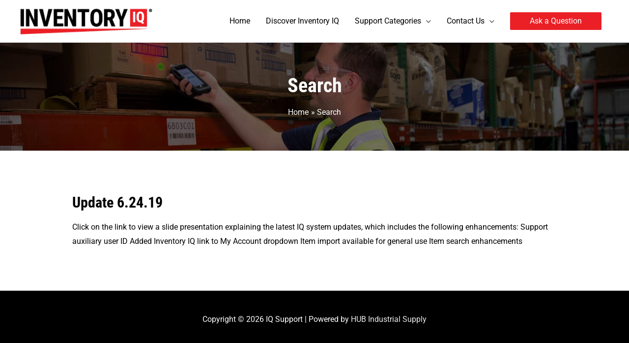

--- FILE ---
content_type: text/html; charset=UTF-8
request_url: http://www.iqsupport.hubindustrial.com/tag/search/
body_size: 10983
content:
<!DOCTYPE html>
<html lang="en-US">
<head>
<meta charset="UTF-8"><link rel="preload" href="http://www.iqsupport.hubindustrial.com/wp-content/cache/fvm/min/1626694830-css0a27a9c55617bc9d0e678c9c448562d033dd21306bd373e2f30cb91dde8e7.css" as="style" media="all" />
<link rel="preload" href="http://www.iqsupport.hubindustrial.com/wp-content/cache/fvm/min/1626694830-css6b99388368e886c6738ea1ef76b71d493aaa712c8b31a1430b9372ecdbf42.css" as="style" media="all" />
<link rel="preload" href="http://www.iqsupport.hubindustrial.com/wp-content/cache/fvm/min/1626694830-cssd43e06658c36bb576926de7cb5ae708547561e33a0095aaea941698936080.css" as="style" media="all" />
<link rel="preload" href="http://www.iqsupport.hubindustrial.com/wp-content/cache/fvm/min/1626694830-cssdda0fb235f7f0658358527a9dcddc613a689249983774f783f6e05621cfeb.css" as="style" media="all" />
<link rel="preload" href="http://www.iqsupport.hubindustrial.com/wp-content/cache/fvm/min/1626694830-css6640ccaf8a8768e4f1254b1e180a875304120dbf069099030f76dac20ecec.css" as="style" media="all" />
<link rel="preload" href="http://www.iqsupport.hubindustrial.com/wp-content/cache/fvm/min/1626694830-css201e81ab83ac3466ef596ccd8b3b34149649548524f716005187ea929c9fd.css" as="style" media="all" />
<link rel="preload" href="http://www.iqsupport.hubindustrial.com/wp-content/cache/fvm/min/1626694830-cssb7bee3055cc9ad64a834e6aeee69a993e8fde614853bfd0f835da642c8a2e.css" as="style" media="all" />
<link rel="preload" href="http://www.iqsupport.hubindustrial.com/wp-content/cache/fvm/min/1626694830-cssfeb46125225d1c5e6725ff5e53d455b9fd197e1b02b53ec3fecc7a6036009.css" as="style" media="all" />
<link rel="preload" href="http://www.iqsupport.hubindustrial.com/wp-content/cache/fvm/min/1626694830-css639e03108b765846bf27c57f204b7d3587bc04297ca8f771ecd19ec8e0885.css" as="style" media="all" /><script data-cfasync="false">function fvmuag(){var e=navigator.userAgent;if(e.match(/x11.*ox\/54|id\s4.*us.*ome\/62|oobo|ight|tmet|eadl|ngdo|PTST/i))return!1;if(e.match(/x11.*me\/86\.0/i)){var r=screen.width;if("number"==typeof r&&1367==r)return!1}return!0}</script><meta name="viewport" content="width=device-width, initial-scale=1"><title>Search &#8211; IQ Support</title><meta name='robots' content='max-image-preview:large' /><link rel="alternate" type="application/rss+xml" title="IQ Support &raquo; Feed" href="http://www.iqsupport.hubindustrial.com/feed/" /><link rel="alternate" type="application/rss+xml" title="IQ Support &raquo; Comments Feed" href="http://www.iqsupport.hubindustrial.com/comments/feed/" /><link rel="alternate" type="application/rss+xml" title="IQ Support &raquo; Search Tag Feed" href="http://www.iqsupport.hubindustrial.com/tag/search/feed/" />

<link rel="profile" href="https://gmpg.org/xfn/11">









<link rel='stylesheet' id='astra-theme-css-css'  href='http://www.iqsupport.hubindustrial.com/wp-content/cache/fvm/min/1626694830-css0a27a9c55617bc9d0e678c9c448562d033dd21306bd373e2f30cb91dde8e7.css' media='all' />
<style id='astra-theme-css-inline-css' media="all">html{font-size:100%}a,.page-title{color:#ea232c}a:hover,a:focus{color:#3a3a3a}body,button,input,select,textarea,.ast-button,.ast-custom-button{font-family:'Roboto',sans-serif;font-weight:400;font-size:16px;font-size:1rem}blockquote{color:#000}h1,.entry-content h1,h2,.entry-content h2,h3,.entry-content h3,h4,.entry-content h4,h5,.entry-content h5,h6,.entry-content h6,.site-title,.site-title a{font-family:'Roboto Condensed',sans-serif;font-weight:700}.site-title{font-size:35px;font-size:2.1875rem;display:none}header .custom-logo-link img{max-width:270px}.astra-logo-svg{width:270px}.ast-archive-description .ast-archive-title{font-size:40px;font-size:2.5rem}.site-header .site-description{font-size:15px;font-size:.9375rem;display:none}.entry-title{font-size:30px;font-size:1.875rem}h1,.entry-content h1{font-size:40px;font-size:2.5rem;font-family:'Roboto Condensed',sans-serif}h2,.entry-content h2{font-size:30px;font-size:1.875rem;font-family:'Roboto Condensed',sans-serif}h3,.entry-content h3{font-size:25px;font-size:1.5625rem;font-family:'Roboto Condensed',sans-serif}h4,.entry-content h4{font-size:20px;font-size:1.25rem}h5,.entry-content h5{font-size:18px;font-size:1.125rem}h6,.entry-content h6{font-size:15px;font-size:.9375rem}.ast-single-post .entry-title,.page-title{font-size:30px;font-size:1.875rem}::selection{background-color:#ea232c;color:#fff}body,h1,.entry-title a,.entry-content h1,h2,.entry-content h2,h3,.entry-content h3,h4,.entry-content h4,h5,.entry-content h5,h6,.entry-content h6{color:#000}.tagcloud a:hover,.tagcloud a:focus,.tagcloud a.current-item{color:#fff;border-color:#ea232c;background-color:#ea232c}input:focus,input[type="text"]:focus,input[type="email"]:focus,input[type="url"]:focus,input[type="password"]:focus,input[type="reset"]:focus,input[type="search"]:focus,textarea:focus{border-color:#ea232c}input[type="radio"]:checked,input[type=reset],input[type="checkbox"]:checked,input[type="checkbox"]:hover:checked,input[type="checkbox"]:focus:checked,input[type=range]::-webkit-slider-thumb{border-color:#ea232c;background-color:#ea232c;box-shadow:none}.site-footer a:hover+.post-count,.site-footer a:focus+.post-count{background:#ea232c;border-color:#ea232c}.single .nav-links .nav-previous,.single .nav-links .nav-next{color:#ea232c}.entry-meta,.entry-meta *{line-height:1.45;color:#ea232c}.entry-meta a:hover,.entry-meta a:hover *,.entry-meta a:focus,.entry-meta a:focus *,.page-links>.page-link,.page-links .page-link:hover,.post-navigation a:hover{color:#3a3a3a}.widget-title{font-size:22px;font-size:1.375rem;color:#000}#cat option,.secondary .calendar_wrap thead a,.secondary .calendar_wrap thead a:visited{color:#ea232c}.secondary .calendar_wrap #today,.ast-progress-val span{background:#ea232c}.secondary a:hover+.post-count,.secondary a:focus+.post-count{background:#ea232c;border-color:#ea232c}.calendar_wrap #today>a{color:#fff}.page-links .page-link,.single .post-navigation a{color:#ea232c}.single .ast-author-details .author-title{color:#3a3a3a}.main-header-menu .menu-link,.ast-header-custom-item a{color:#000}.main-header-menu .menu-item:hover>.menu-link,.main-header-menu .menu-item:hover>.ast-menu-toggle,.main-header-menu .ast-masthead-custom-menu-items a:hover,.main-header-menu .menu-item.focus>.menu-link,.main-header-menu .menu-item.focus>.ast-menu-toggle,.main-header-menu .current-menu-item>.menu-link,.main-header-menu .current-menu-ancestor>.menu-link,.main-header-menu .current-menu-item>.ast-menu-toggle,.main-header-menu .current-menu-ancestor>.ast-menu-toggle{color:#ea232c}.header-main-layout-3 .ast-main-header-bar-alignment{margin-right:auto}.header-main-layout-2 .site-header-section-left .ast-site-identity{text-align:left}.site-logo-img img{transition:all 0.2s linear}.ast-header-break-point .ast-mobile-menu-buttons-minimal.menu-toggle{background:transparent;color:#74c600}.ast-header-break-point .ast-mobile-menu-buttons-outline.menu-toggle{background:transparent;border:1px solid #74c600;color:#74c600}.ast-header-break-point .ast-mobile-menu-buttons-fill.menu-toggle{background:#74c600;color:#fff}.ast-small-footer>.ast-footer-overlay{background-color:#000;}.footer-adv .footer-adv-overlay{border-top-style:solid;border-top-color:#7a7a7a}.wp-block-buttons.aligncenter{justify-content:center}@media (max-width:782px){.entry-content .wp-block-columns .wp-block-column{margin-left:0}}@media (max-width:768px){.ast-separate-container .ast-article-post,.ast-separate-container .ast-article-single{padding:1.5em 2.14em}.ast-separate-container #primary,.ast-separate-container #secondary{padding:1.5em 0}#primary,#secondary{padding:1.5em 0;margin:0}.ast-left-sidebar #content>.ast-container{display:flex;flex-direction:column-reverse;width:100%}.ast-author-box img.avatar{margin:20px 0 0 0}}@media (min-width:769px){.ast-separate-container.ast-right-sidebar #primary,.ast-separate-container.ast-left-sidebar #primary{border:0}.search-no-results.ast-separate-container #primary{margin-bottom:4em}}.menu-toggle,button,.ast-button,.ast-custom-button,.button,input#submit,input[type="button"],input[type="submit"],input[type="reset"]{color:#fff;border-color:#74c600;background-color:#74c600;border-radius:2px;padding-top:10px;padding-right:40px;padding-bottom:10px;padding-left:40px;font-family:inherit;font-weight:inherit}button:focus,.menu-toggle:hover,button:hover,.ast-button:hover,.ast-custom-button:hover .button:hover,.ast-custom-button:hover,input[type=reset]:hover,input[type=reset]:focus,input#submit:hover,input#submit:focus,input[type="button"]:hover,input[type="button"]:focus,input[type="submit"]:hover,input[type="submit"]:focus{color:#fff;background-color:#83c63f;border-color:#83c63f}@media (min-width:544px){.ast-container{max-width:100%}}@media (max-width:544px){.ast-separate-container .ast-article-post,.ast-separate-container .ast-article-single,.ast-separate-container .comments-title,.ast-separate-container .ast-archive-description{padding:1.5em 1em}.ast-separate-container #content .ast-container{padding-left:.54em;padding-right:.54em}.ast-separate-container .ast-comment-list li.depth-1{padding:1.5em 1em;margin-bottom:1.5em}.ast-separate-container .ast-comment-list .bypostauthor{padding:.5em}.ast-search-menu-icon.ast-dropdown-active .search-field{width:170px}.site-branding img,.site-header .site-logo-img .custom-logo-link img{max-width:100%}}@media (max-width:768px){.ast-mobile-header-stack .main-header-bar .ast-search-menu-icon{display:inline-block}.ast-header-break-point.ast-header-custom-item-outside .ast-mobile-header-stack .main-header-bar .ast-search-icon{margin:0}.ast-comment-avatar-wrap img{max-width:2.5em}.ast-separate-container .ast-comment-list li.depth-1{padding:1.5em 2.14em}.ast-separate-container .comment-respond{padding:2em 2.14em}.ast-comment-meta{padding:0 1.8888em 1.3333em}}.main-header-bar .button-custom-menu-item .ast-custom-button-link .ast-custom-button,.ast-theme-transparent-header .main-header-bar .button-custom-menu-item .ast-custom-button-link .ast-custom-button{font-family:inherit;font-weight:inherit;line-height:1}.main-header-bar .button-custom-menu-item .ast-custom-button-link .ast-custom-button{background-color:#eb1f26;border-style:solid;border-top-width:0;border-right-width:0;border-left-width:0;border-bottom-width:0}.main-header-bar .button-custom-menu-item .ast-custom-button-link .ast-custom-button:hover{background-color:#ea0007}.ast-theme-transparent-header .main-header-bar .button-custom-menu-item .ast-custom-button-link .ast-custom-button{border-style:solid}body,.ast-separate-container{background-color:#fff;}@media (max-width:768px){.site-title{display:none}.ast-archive-description .ast-archive-title{font-size:40px}.site-header .site-description{display:none}.entry-title{font-size:30px}h1,.entry-content h1{font-size:30px}h2,.entry-content h2{font-size:25px}h3,.entry-content h3{font-size:20px}.ast-single-post .entry-title,.page-title{font-size:30px}}@media (max-width:544px){.site-title{display:none}.ast-archive-description .ast-archive-title{font-size:40px}.site-header .site-description{display:none}.entry-title{font-size:30px}h1,.entry-content h1{font-size:30px}h2,.entry-content h2{font-size:25px}h3,.entry-content h3{font-size:20px}.ast-single-post .entry-title,.page-title{font-size:30px}.ast-header-break-point .site-branding img,.ast-header-break-point .custom-logo-link img{max-width:180px}.astra-logo-svg{width:180px}.ast-header-break-point .site-logo-img .custom-mobile-logo-link img{max-width:180px}}@media (max-width:768px){html{font-size:91.2%}}@media (max-width:544px){html{font-size:91.2%}}@media (min-width:769px){.ast-container{max-width:1240px}}@font-face{font-family:"Astra";src:url(http://www.iqsupport.hubindustrial.com/wp-content/themes/astra/assets/fonts/astra.woff) format("woff");font-weight:400;font-style:normal;font-display:fallback}@media (max-width:921px){.main-header-bar .main-header-bar-navigation{display:none}}.ast-desktop .main-header-menu.submenu-with-border .sub-menu,.ast-desktop .main-header-menu.submenu-with-border .astra-full-megamenu-wrapper{border-color:#ea232c}.ast-desktop .main-header-menu.submenu-with-border .sub-menu{border-top-width:2px;border-right-width:0;border-left-width:0;border-bottom-width:0;border-style:solid}.ast-desktop .main-header-menu.submenu-with-border .sub-menu .sub-menu{top:-2px}.ast-desktop .main-header-menu.submenu-with-border .sub-menu .menu-link,.ast-desktop .main-header-menu.submenu-with-border .children .menu-link{border-bottom-width:0;border-style:solid;border-color:#eaeaea}@media (min-width:769px){.main-header-menu .sub-menu .menu-item.ast-left-align-sub-menu:hover>.sub-menu,.main-header-menu .sub-menu .menu-item.ast-left-align-sub-menu.focus>.sub-menu{margin-left:0}}.ast-small-footer{border-top-style:solid;border-top-width:1px;border-top-color:#7a7a7a}.ast-small-footer-wrap{text-align:center}.ast-header-break-point .main-navigation ul .button-custom-menu-item .menu-link{padding:0 20px;display:inline-block;width:100%;border-bottom-width:1px;border-style:solid;border-color:#eaeaea}.button-custom-menu-item .ast-custom-button-link .ast-custom-button{font-size:inherit;font-family:inherit;font-weight:inherit}.button-custom-menu-item .ast-custom-button-link .ast-custom-button:hover{transition:all 0.1s ease-in-out}.ast-header-break-point.ast-header-custom-item-inside .main-header-bar .main-header-bar-navigation .ast-search-icon{display:none}.ast-header-break-point.ast-header-custom-item-inside .main-header-bar .ast-search-menu-icon .search-form{padding:0;display:block;overflow:hidden}.ast-header-break-point .ast-header-custom-item .widget:last-child{margin-bottom:1em}.ast-header-custom-item .widget{margin:.5em;display:inline-block;vertical-align:middle}.ast-header-custom-item .widget p{margin-bottom:0}.ast-header-custom-item .widget li{width:auto}.ast-header-custom-item-inside .button-custom-menu-item .menu-link{display:none}.ast-header-custom-item-inside.ast-header-break-point .button-custom-menu-item .ast-custom-button-link{display:none}.ast-header-custom-item-inside.ast-header-break-point .button-custom-menu-item .menu-link{display:block}.ast-header-break-point.ast-header-custom-item-outside .main-header-bar .ast-search-icon{margin-right:1em}.ast-header-break-point.ast-header-custom-item-inside .main-header-bar .ast-search-menu-icon .search-field,.ast-header-break-point.ast-header-custom-item-inside .main-header-bar .ast-search-menu-icon.ast-inline-search .search-field{width:100%;padding-right:5.5em}.ast-header-break-point.ast-header-custom-item-inside .main-header-bar .ast-search-menu-icon .search-submit{display:block;position:absolute;height:100%;top:0;right:0;padding:0 1em;border-radius:0}.ast-header-break-point .ast-header-custom-item .ast-masthead-custom-menu-items{padding-left:20px;padding-right:20px;margin-bottom:1em;margin-top:1em}.ast-header-custom-item-inside.ast-header-break-point .button-custom-menu-item{padding-left:0;padding-right:0;margin-top:0;margin-bottom:0}.astra-icon-down_arrow::after{content:"\e900";font-family:Astra}.astra-icon-close::after{content:"\e5cd";font-family:Astra}.astra-icon-drag_handle::after{content:"\e25d";font-family:Astra}.astra-icon-format_align_justify::after{content:"\e235";font-family:Astra}.astra-icon-menu::after{content:"\e5d2";font-family:Astra}.astra-icon-reorder::after{content:"\e8fe";font-family:Astra}.astra-icon-search::after{content:"\e8b6";font-family:Astra}.astra-icon-zoom_in::after{content:"\e56b";font-family:Astra}.astra-icon-check-circle::after{content:"\e901";font-family:Astra}.astra-icon-shopping-cart::after{content:"\f07a";font-family:Astra}.astra-icon-shopping-bag::after{content:"\f290";font-family:Astra}.astra-icon-shopping-basket::after{content:"\f291";font-family:Astra}.astra-icon-circle-o::after{content:"\e903";font-family:Astra}.astra-icon-certificate::after{content:"\e902";font-family:Astra}.ast-breadcrumbs .trail-browse,.ast-breadcrumbs .trail-items,.ast-breadcrumbs .trail-items li{display:inline-block;margin:0;padding:0;border:none;background:inherit;text-indent:0}.ast-breadcrumbs .trail-browse{font-size:inherit;font-style:inherit;font-weight:inherit;color:inherit}.ast-breadcrumbs .trail-items{list-style:none}.trail-items li::after{padding:0 .3em;content:"\00bb"}.trail-items li:last-of-type::after{display:none}.ast-header-break-point .main-header-bar{border-bottom-width:1px}@media (min-width:769px){.main-header-bar{border-bottom-width:1px}}.ast-safari-browser-less-than-11 .main-header-menu .menu-item,.ast-safari-browser-less-than-11 .main-header-bar .ast-masthead-custom-menu-items{display:block}.main-header-menu .menu-item,#astra-footer-menu .menu-item,.main-header-bar .ast-masthead-custom-menu-items{-js-display:flex;display:flex;-webkit-box-pack:center;-webkit-justify-content:center;-moz-box-pack:center;-ms-flex-pack:center;justify-content:center;-webkit-box-orient:vertical;-webkit-box-direction:normal;-webkit-flex-direction:column;-moz-box-orient:vertical;-moz-box-direction:normal;-ms-flex-direction:column;flex-direction:column}.main-header-menu>.menu-item>.menu-link,#astra-footer-menu>.menu-item>.menu-link,{height:100%;-webkit-box-align:center;-webkit-align-items:center;-moz-box-align:center;-ms-flex-align:center;align-items:center;-js-display:flex;display:flex}.ast-primary-menu-disabled .main-header-bar .ast-masthead-custom-menu-items{flex:unset}.header-main-layout-1 .ast-flex.main-header-container,.header-main-layout-3 .ast-flex.main-header-container{-webkit-align-content:center;-ms-flex-line-pack:center;align-content:center;-webkit-box-align:center;-webkit-align-items:center;-moz-box-align:center;-ms-flex-align:center;align-items:center}.main-header-menu .sub-menu .menu-item.menu-item-has-children>.menu-link:after{position:absolute;right:1em;top:50%;transform:translate(0,-50%) rotate(270deg)}.ast-header-break-point .main-header-bar .main-header-bar-navigation .page_item_has_children>.ast-menu-toggle::before,.ast-header-break-point .main-header-bar .main-header-bar-navigation .menu-item-has-children>.ast-menu-toggle::before,.ast-mobile-popup-drawer .main-header-bar-navigation .menu-item-has-children>.ast-menu-toggle::before,.ast-header-break-point .ast-mobile-header-wrap .main-header-bar-navigation .menu-item-has-children>.ast-menu-toggle::before{font-weight:700;content:"\e900";font-family:Astra;text-decoration:inherit;display:inline-block}.ast-header-break-point .main-navigation ul.sub-menu .menu-item .menu-link:before{content:"\e900";font-family:Astra;font-size:.65em;text-decoration:inherit;display:inline-block;transform:translate(0,-2px) rotateZ(270deg);margin-right:5px}.widget_search .search-form:after{font-family:Astra;font-size:1.2em;font-weight:400;content:"\e8b6";position:absolute;top:50%;right:15px;transform:translate(0,-50%)}.astra-search-icon::before{content:"\e8b6";font-family:Astra;font-style:normal;font-weight:400;text-decoration:inherit;text-align:center;-webkit-font-smoothing:antialiased;-moz-osx-font-smoothing:grayscale}.main-header-bar .main-header-bar-navigation .page_item_has_children>a:after,.main-header-bar .main-header-bar-navigation .menu-item-has-children>a:after,.site-header-focus-item .main-header-bar-navigation .menu-item-has-children>.menu-link:after{content:"\e900";display:inline-block;font-family:Astra;font-size:.6rem;font-weight:700;text-rendering:auto;-webkit-font-smoothing:antialiased;-moz-osx-font-smoothing:grayscale;margin-left:10px;line-height:normal}.ast-mobile-popup-drawer .main-header-bar-navigation .ast-submenu-expanded>.ast-menu-toggle::before{transform:rotateX(180deg)}.ast-header-break-point .main-header-bar-navigation .menu-item-has-children>.menu-link:after{display:none}</style>
<link rel='stylesheet' id='astra-google-fonts-css'  href='http://www.iqsupport.hubindustrial.com/wp-content/cache/fvm/min/1626694830-css6b99388368e886c6738ea1ef76b71d493aaa712c8b31a1430b9372ecdbf42.css' media='all' />
<link rel='stylesheet' id='astra-advanced-headers-css-css'  href='http://www.iqsupport.hubindustrial.com/wp-content/cache/fvm/min/1626694830-cssd43e06658c36bb576926de7cb5ae708547561e33a0095aaea941698936080.css' media='all' />
<link rel='stylesheet' id='astra-advanced-headers-layout-css-css'  href='http://www.iqsupport.hubindustrial.com/wp-content/cache/fvm/min/1626694830-cssdda0fb235f7f0658358527a9dcddc613a689249983774f783f6e05621cfeb.css' media='all' />
<link rel='stylesheet' id='wp-block-library-css'  href='http://www.iqsupport.hubindustrial.com/wp-content/cache/fvm/min/1626694830-css6640ccaf8a8768e4f1254b1e180a875304120dbf069099030f76dac20ecec.css' media='all' />
<link rel='stylesheet' id='contact-form-7-css'  href='http://www.iqsupport.hubindustrial.com/wp-content/cache/fvm/min/1626694830-css201e81ab83ac3466ef596ccd8b3b34149649548524f716005187ea929c9fd.css' media='all' />
<link rel='stylesheet' id='astra-contact-form-7-css'  href='http://www.iqsupport.hubindustrial.com/wp-content/cache/fvm/min/1626694830-cssb7bee3055cc9ad64a834e6aeee69a993e8fde614853bfd0f835da642c8a2e.css' media='all' />
<link rel='stylesheet' id='astra-addon-css-css'  href='http://www.iqsupport.hubindustrial.com/wp-content/cache/fvm/min/1626694830-cssfeb46125225d1c5e6725ff5e53d455b9fd197e1b02b53ec3fecc7a6036009.css' media='all' />
<style id='astra-addon-css-inline-css' media="all">#content:before{content:"768";position:absolute;overflow:hidden;opacity:0;visibility:hidden}.single .ast-author-details .author-title{color:#ea232c}@media (max-width:768px){.single.ast-separate-container .ast-author-meta{padding:1.5em 2.14em}.single .ast-author-meta .post-author-avatar{margin-bottom:1em}.ast-separate-container .ast-grid-2 .ast-article-post,.ast-separate-container .ast-grid-3 .ast-article-post,.ast-separate-container .ast-grid-4 .ast-article-post{width:100%}.blog-layout-1 .post-content,.blog-layout-1 .ast-blog-featured-section{float:none}.ast-separate-container .ast-article-post.remove-featured-img-padding.has-post-thumbnail .blog-layout-1 .post-content .ast-blog-featured-section:first-child .square .posted-on{margin-top:0}.ast-separate-container .ast-article-post.remove-featured-img-padding.has-post-thumbnail .blog-layout-1 .post-content .ast-blog-featured-section:first-child .circle .posted-on{margin-top:1em}.ast-separate-container .ast-article-post.remove-featured-img-padding .blog-layout-1 .post-content .ast-blog-featured-section:first-child .post-thumb-img-content{margin-top:-1.5em}.ast-separate-container .ast-article-post.remove-featured-img-padding .blog-layout-1 .post-thumb-img-content{margin-left:-2.14em;margin-right:-2.14em}.ast-separate-container .ast-article-single.remove-featured-img-padding .single-layout-1 .entry-header .post-thumb-img-content:first-child{margin-top:-1.5em}.ast-separate-container .ast-article-single.remove-featured-img-padding .single-layout-1 .post-thumb-img-content{margin-left:-2.14em;margin-right:-2.14em}.ast-separate-container.ast-blog-grid-2 .ast-article-post.remove-featured-img-padding.has-post-thumbnail .blog-layout-1 .post-content .ast-blog-featured-section .square .posted-on,.ast-separate-container.ast-blog-grid-3 .ast-article-post.remove-featured-img-padding.has-post-thumbnail .blog-layout-1 .post-content .ast-blog-featured-section .square .posted-on,.ast-separate-container.ast-blog-grid-4 .ast-article-post.remove-featured-img-padding.has-post-thumbnail .blog-layout-1 .post-content .ast-blog-featured-section .square .posted-on{margin-left:-1.5em;margin-right:-1.5em}.ast-separate-container.ast-blog-grid-2 .ast-article-post.remove-featured-img-padding.has-post-thumbnail .blog-layout-1 .post-content .ast-blog-featured-section .circle .posted-on,.ast-separate-container.ast-blog-grid-3 .ast-article-post.remove-featured-img-padding.has-post-thumbnail .blog-layout-1 .post-content .ast-blog-featured-section .circle .posted-on,.ast-separate-container.ast-blog-grid-4 .ast-article-post.remove-featured-img-padding.has-post-thumbnail .blog-layout-1 .post-content .ast-blog-featured-section .circle .posted-on{margin-left:-.5em;margin-right:-.5em}.ast-separate-container.ast-blog-grid-2 .ast-article-post.remove-featured-img-padding.has-post-thumbnail .blog-layout-1 .post-content .ast-blog-featured-section:first-child .square .posted-on,.ast-separate-container.ast-blog-grid-3 .ast-article-post.remove-featured-img-padding.has-post-thumbnail .blog-layout-1 .post-content .ast-blog-featured-section:first-child .square .posted-on,.ast-separate-container.ast-blog-grid-4 .ast-article-post.remove-featured-img-padding.has-post-thumbnail .blog-layout-1 .post-content .ast-blog-featured-section:first-child .square .posted-on{margin-top:0}.ast-separate-container.ast-blog-grid-2 .ast-article-post.remove-featured-img-padding.has-post-thumbnail .blog-layout-1 .post-content .ast-blog-featured-section:first-child .circle .posted-on,.ast-separate-container.ast-blog-grid-3 .ast-article-post.remove-featured-img-padding.has-post-thumbnail .blog-layout-1 .post-content .ast-blog-featured-section:first-child .circle .posted-on,.ast-separate-container.ast-blog-grid-4 .ast-article-post.remove-featured-img-padding.has-post-thumbnail .blog-layout-1 .post-content .ast-blog-featured-section:first-child .circle .posted-on{margin-top:1em}.ast-separate-container.ast-blog-grid-2 .ast-article-post.remove-featured-img-padding .blog-layout-1 .post-content .ast-blog-featured-section:first-child .post-thumb-img-content,.ast-separate-container.ast-blog-grid-3 .ast-article-post.remove-featured-img-padding .blog-layout-1 .post-content .ast-blog-featured-section:first-child .post-thumb-img-content,.ast-separate-container.ast-blog-grid-4 .ast-article-post.remove-featured-img-padding .blog-layout-1 .post-content .ast-blog-featured-section:first-child .post-thumb-img-content{margin-top:-1.5em}.ast-separate-container.ast-blog-grid-2 .ast-article-post.remove-featured-img-padding .blog-layout-1 .post-thumb-img-content,.ast-separate-container.ast-blog-grid-3 .ast-article-post.remove-featured-img-padding .blog-layout-1 .post-thumb-img-content,.ast-separate-container.ast-blog-grid-4 .ast-article-post.remove-featured-img-padding .blog-layout-1 .post-thumb-img-content{margin-left:-1.5em;margin-right:-1.5em}.blog-layout-2{display:flex;flex-direction:column-reverse}.ast-separate-container .blog-layout-3,.ast-separate-container .blog-layout-1{display:block}.ast-plain-container .ast-grid-2 .ast-article-post,.ast-plain-container .ast-grid-3 .ast-article-post,.ast-plain-container .ast-grid-4 .ast-article-post,.ast-page-builder-template .ast-grid-2 .ast-article-post,.ast-page-builder-template .ast-grid-3 .ast-article-post,.ast-page-builder-template .ast-grid-4 .ast-article-post{width:100%}}@media (max-width:768px){.ast-separate-container .ast-article-post.remove-featured-img-padding.has-post-thumbnail .blog-layout-1 .post-content .ast-blog-featured-section .square .posted-on{margin-top:0;margin-left:-2.14em}.ast-separate-container .ast-article-post.remove-featured-img-padding.has-post-thumbnail .blog-layout-1 .post-content .ast-blog-featured-section .circle .posted-on{margin-top:0;margin-left:-1.14em}}@media (min-width:769px){.single .ast-author-meta .ast-author-details{display:flex}.ast-separate-container.ast-blog-grid-2 .ast-archive-description,.ast-separate-container.ast-blog-grid-3 .ast-archive-description,.ast-separate-container.ast-blog-grid-4 .ast-archive-description{margin-bottom:1.33333em}.blog-layout-2.ast-no-thumb .post-content,.blog-layout-3.ast-no-thumb .post-content{width:calc(100% - 5.714285714em)}.blog-layout-2.ast-no-thumb.ast-no-date-box .post-content,.blog-layout-3.ast-no-thumb.ast-no-date-box .post-content{width:100%}.ast-separate-container .ast-grid-2 .ast-article-post.ast-separate-posts,.ast-separate-container .ast-grid-3 .ast-article-post.ast-separate-posts,.ast-separate-container .ast-grid-4 .ast-article-post.ast-separate-posts{border-bottom:0}.ast-separate-container .ast-grid-2>.site-main>.ast-row,.ast-separate-container .ast-grid-3>.site-main>.ast-row,.ast-separate-container .ast-grid-4>.site-main>.ast-row{margin-left:-1em;margin-right:-1em;display:flex;flex-flow:row wrap;align-items:stretch}.ast-separate-container .ast-grid-2>.site-main>.ast-row:before,.ast-separate-container .ast-grid-2>.site-main>.ast-row:after,.ast-separate-container .ast-grid-3>.site-main>.ast-row:before,.ast-separate-container .ast-grid-3>.site-main>.ast-row:after,.ast-separate-container .ast-grid-4>.site-main>.ast-row:before,.ast-separate-container .ast-grid-4>.site-main>.ast-row:after{flex-basis:0%;width:0}.ast-separate-container .ast-grid-2 .ast-article-post,.ast-separate-container .ast-grid-3 .ast-article-post,.ast-separate-container .ast-grid-4 .ast-article-post{display:flex;padding:0}.ast-plain-container .ast-grid-2>.site-main>.ast-row,.ast-plain-container .ast-grid-3>.site-main>.ast-row,.ast-plain-container .ast-grid-4>.site-main>.ast-row,.ast-page-builder-template .ast-grid-2>.site-main>.ast-row,.ast-page-builder-template .ast-grid-3>.site-main>.ast-row,.ast-page-builder-template .ast-grid-4>.site-main>.ast-row{margin-left:-1em;margin-right:-1em;display:flex;flex-flow:row wrap;align-items:stretch}.ast-plain-container .ast-grid-2>.site-main>.ast-row:before,.ast-plain-container .ast-grid-2>.site-main>.ast-row:after,.ast-plain-container .ast-grid-3>.site-main>.ast-row:before,.ast-plain-container .ast-grid-3>.site-main>.ast-row:after,.ast-plain-container .ast-grid-4>.site-main>.ast-row:before,.ast-plain-container .ast-grid-4>.site-main>.ast-row:after,.ast-page-builder-template .ast-grid-2>.site-main>.ast-row:before,.ast-page-builder-template .ast-grid-2>.site-main>.ast-row:after,.ast-page-builder-template .ast-grid-3>.site-main>.ast-row:before,.ast-page-builder-template .ast-grid-3>.site-main>.ast-row:after,.ast-page-builder-template .ast-grid-4>.site-main>.ast-row:before,.ast-page-builder-template .ast-grid-4>.site-main>.ast-row:after{flex-basis:0%;width:0}.ast-plain-container .ast-grid-2 .ast-article-post,.ast-plain-container .ast-grid-3 .ast-article-post,.ast-plain-container .ast-grid-4 .ast-article-post,.ast-page-builder-template .ast-grid-2 .ast-article-post,.ast-page-builder-template .ast-grid-3 .ast-article-post,.ast-page-builder-template .ast-grid-4 .ast-article-post{display:flex}.ast-plain-container .ast-grid-2 .ast-article-post:last-child,.ast-plain-container .ast-grid-3 .ast-article-post:last-child,.ast-plain-container .ast-grid-4 .ast-article-post:last-child,.ast-page-builder-template .ast-grid-2 .ast-article-post:last-child,.ast-page-builder-template .ast-grid-3 .ast-article-post:last-child,.ast-page-builder-template .ast-grid-4 .ast-article-post:last-child{margin-bottom:2.5em}}@media (min-width:769px){.single .post-author-avatar,.single .post-author-bio{float:left;clear:right}.single .ast-author-meta .post-author-avatar{margin-right:1.33333em}.single .ast-author-meta .about-author-title-wrapper,.single .ast-author-meta .post-author-bio{text-align:left}.blog-layout-2 .post-content{padding-right:2em}.blog-layout-2.ast-no-date-box.ast-no-thumb .post-content{padding-right:0}.blog-layout-3 .post-content{padding-left:2em}.blog-layout-3.ast-no-date-box.ast-no-thumb .post-content{padding-left:0}.ast-separate-container .ast-grid-2 .ast-article-post.ast-separate-posts:nth-child(2n+0),.ast-separate-container .ast-grid-2 .ast-article-post.ast-separate-posts:nth-child(2n+1),.ast-separate-container .ast-grid-3 .ast-article-post.ast-separate-posts:nth-child(2n+0),.ast-separate-container .ast-grid-3 .ast-article-post.ast-separate-posts:nth-child(2n+1),.ast-separate-container .ast-grid-4 .ast-article-post.ast-separate-posts:nth-child(2n+0),.ast-separate-container .ast-grid-4 .ast-article-post.ast-separate-posts:nth-child(2n+1){padding:0 1em 0}}@media (max-width:544px){.ast-separate-container .ast-article-post.remove-featured-img-padding.has-post-thumbnail .blog-layout-1 .post-content .ast-blog-featured-section:first-child .circle .posted-on{margin-top:.5em}.ast-separate-container .ast-article-post.remove-featured-img-padding .blog-layout-1 .post-thumb-img-content,.ast-separate-container .ast-article-single.remove-featured-img-padding .single-layout-1 .post-thumb-img-content,.ast-separate-container.ast-blog-grid-2 .ast-article-post.remove-featured-img-padding.has-post-thumbnail .blog-layout-1 .post-content .ast-blog-featured-section .square .posted-on,.ast-separate-container.ast-blog-grid-3 .ast-article-post.remove-featured-img-padding.has-post-thumbnail .blog-layout-1 .post-content .ast-blog-featured-section .square .posted-on,.ast-separate-container.ast-blog-grid-4 .ast-article-post.remove-featured-img-padding.has-post-thumbnail .blog-layout-1 .post-content .ast-blog-featured-section .square .posted-on{margin-left:-1em;margin-right:-1em}.ast-separate-container.ast-blog-grid-2 .ast-article-post.remove-featured-img-padding.has-post-thumbnail .blog-layout-1 .post-content .ast-blog-featured-section .circle .posted-on,.ast-separate-container.ast-blog-grid-3 .ast-article-post.remove-featured-img-padding.has-post-thumbnail .blog-layout-1 .post-content .ast-blog-featured-section .circle .posted-on,.ast-separate-container.ast-blog-grid-4 .ast-article-post.remove-featured-img-padding.has-post-thumbnail .blog-layout-1 .post-content .ast-blog-featured-section .circle .posted-on{margin-left:-.5em;margin-right:-.5em}.ast-separate-container.ast-blog-grid-2 .ast-article-post.remove-featured-img-padding.has-post-thumbnail .blog-layout-1 .post-content .ast-blog-featured-section:first-child .circle .posted-on,.ast-separate-container.ast-blog-grid-3 .ast-article-post.remove-featured-img-padding.has-post-thumbnail .blog-layout-1 .post-content .ast-blog-featured-section:first-child .circle .posted-on,.ast-separate-container.ast-blog-grid-4 .ast-article-post.remove-featured-img-padding.has-post-thumbnail .blog-layout-1 .post-content .ast-blog-featured-section:first-child .circle .posted-on{margin-top:.5em}.ast-separate-container.ast-blog-grid-2 .ast-article-post.remove-featured-img-padding .blog-layout-1 .post-content .ast-blog-featured-section:first-child .post-thumb-img-content,.ast-separate-container.ast-blog-grid-3 .ast-article-post.remove-featured-img-padding .blog-layout-1 .post-content .ast-blog-featured-section:first-child .post-thumb-img-content,.ast-separate-container.ast-blog-grid-4 .ast-article-post.remove-featured-img-padding .blog-layout-1 .post-content .ast-blog-featured-section:first-child .post-thumb-img-content{margin-top:-1.33333em}.ast-separate-container.ast-blog-grid-2 .ast-article-post.remove-featured-img-padding .blog-layout-1 .post-thumb-img-content,.ast-separate-container.ast-blog-grid-3 .ast-article-post.remove-featured-img-padding .blog-layout-1 .post-thumb-img-content,.ast-separate-container.ast-blog-grid-4 .ast-article-post.remove-featured-img-padding .blog-layout-1 .post-thumb-img-content{margin-left:-1em;margin-right:-1em}.ast-separate-container .ast-grid-2 .ast-article-post .blog-layout-1,.ast-separate-container .ast-grid-2 .ast-article-post .blog-layout-2,.ast-separate-container .ast-grid-2 .ast-article-post .blog-layout-3{padding:1.33333em 1em}.ast-separate-container .ast-grid-3 .ast-article-post .blog-layout-1,.ast-separate-container .ast-grid-4 .ast-article-post .blog-layout-1{padding:1.33333em 1em}.single.ast-separate-container .ast-author-meta{padding:1.5em 1em}}@media (max-width:544px){.ast-separate-container .ast-article-post.remove-featured-img-padding.has-post-thumbnail .blog-layout-1 .post-content .ast-blog-featured-section .square .posted-on{margin-left:-1em}.ast-separate-container .ast-article-post.remove-featured-img-padding.has-post-thumbnail .blog-layout-1 .post-content .ast-blog-featured-section .circle .posted-on{margin-left:-.5em}}.ast-article-post .ast-date-meta .posted-on,.ast-article-post .ast-date-meta .posted-on *{background:#ea232c;color:#fff}.ast-article-post .ast-date-meta .posted-on .date-month,.ast-article-post .ast-date-meta .posted-on .date-year{color:#fff}.ast-load-more:hover{color:#fff;border-color:#ea232c;background-color:#ea232c}.ast-loader>div{background-color:#ea232c}.ast-pagination .page-numbers{color:#000;border-color:#ea232c}.ast-pagination .page-numbers.current,.ast-pagination .page-numbers:focus,.ast-pagination .page-numbers:hover{color:#fff;background-color:#ea232c;border-color:#ea232c}.ast-separate-container .blog-layout-1,.ast-separate-container .blog-layout-2,.ast-separate-container .blog-layout-3{background-color:transparent;background-image:none}.ast-separate-container .ast-article-post{background-color:#fff;}@media (max-width:768px){.ast-separate-container .ast-article-post{background-color:#fff;}}@media (max-width:544px){.ast-separate-container .ast-article-post{background-color:#fff;}}.ast-separate-container .ast-article-single:not(.ast-related-post),.ast-separate-container .comment-respond,.ast-separate-container .ast-comment-list li,.ast-separate-container .ast-woocommerce-container,.ast-separate-container .error-404,.ast-separate-container .no-results,.single.ast-separate-container .ast-author-meta,.ast-separate-container .related-posts-title-wrapper,.ast-separate-container.ast-two-container #secondary .widget,.ast-separate-container .comments-count-wrapper,.ast-box-layout.ast-plain-container .site-content,.ast-padded-layout.ast-plain-container .site-content{background-color:#fff;}@media (max-width:768px){.ast-separate-container .ast-article-single:not(.ast-related-post),.ast-separate-container .comment-respond,.ast-separate-container .ast-comment-list li,.ast-separate-container .ast-woocommerce-container,.ast-separate-container .error-404,.ast-separate-container .no-results,.single.ast-separate-container .ast-author-meta,.ast-separate-container .related-posts-title-wrapper,.ast-separate-container.ast-two-container #secondary .widget,.ast-separate-container .comments-count-wrapper,.ast-box-layout.ast-plain-container .site-content,.ast-padded-layout.ast-plain-container .site-content{background-color:#fff;}}@media (max-width:544px){.ast-separate-container .ast-article-single:not(.ast-related-post),.ast-separate-container .comment-respond,.ast-separate-container .ast-comment-list li,.ast-separate-container .ast-woocommerce-container,.ast-separate-container .error-404,.ast-separate-container .no-results,.single.ast-separate-container .ast-author-meta,.ast-separate-container .related-posts-title-wrapper,.ast-separate-container.ast-two-container #secondary .widget,.ast-separate-container .comments-count-wrapper,.ast-box-layout.ast-plain-container .site-content,.ast-padded-layout.ast-plain-container .site-content{background-color:#fff;}}.ast-header-search .ast-search-menu-icon .search-field{border-radius:2px}.ast-header-search .ast-search-menu-icon .search-submit{border-radius:2px}.ast-header-search .ast-search-menu-icon .search-form{border-top-width:1px;border-bottom-width:1px;border-left-width:1px;border-right-width:1px;border-color:#ddd;border-radius:2px}@media (max-width:768px){.ast-header-break-point .ast-header-search .ast-search-menu-icon .search-form .search-field{height:px}}@media (max-width:544px){.ast-header-break-point .ast-header-search .ast-search-menu-icon .search-form .search-field{height:px}}.ast-fullscreen-menu-enable.ast-header-break-point .main-header-bar-navigation .close:after,.ast-fullscreen-above-menu-enable.ast-header-break-point .ast-above-header-navigation-wrap .close:after,.ast-fullscreen-below-menu-enable.ast-header-break-point .ast-below-header-navigation-wrap .close:after{content:"\e5cd";display:inline-block;font-family:'Astra';font-size:2rem;text-rendering:auto;-webkit-font-smoothing:antialiased;-moz-osx-font-smoothing:grayscale;line-height:40px;height:40px;width:40px;text-align:center;margin:0}.ast-flyout-above-menu-enable.ast-header-break-point .ast-above-header-navigation-wrap .close:after{content:"\e5cd";display:inline-block;font-family:'Astra';font-size:28px;text-rendering:auto;-webkit-font-smoothing:antialiased;-moz-osx-font-smoothing:grayscale;line-height:normal}.ast-flyout-below-menu-enable.ast-header-break-point .ast-below-header-navigation-wrap .close:after{content:"\e5cd";display:inline-block;font-family:'Astra';font-size:28px;text-rendering:auto;-webkit-font-smoothing:antialiased;-moz-osx-font-smoothing:grayscale;line-height:normal}.site-title,.site-title a{font-family:'Roboto Condensed',sans-serif;text-transform:inherit}.site-header .site-description{text-transform:inherit}.secondary .widget-title{font-family:'Roboto Condensed',sans-serif;text-transform:inherit}.secondary .widget>*:not(.widget-title){font-family:'Roboto',sans-serif}.ast-single-post .entry-title,.page-title{font-family:'Roboto Condensed',sans-serif;text-transform:inherit}.ast-archive-description .ast-archive-title{font-family:'Roboto Condensed',sans-serif;text-transform:inherit}.blog .entry-title,.blog .entry-title a,.archive .entry-title,.archive .entry-title a,.search .entry-title,.search .entry-title a{font-family:'Roboto Condensed',sans-serif;text-transform:inherit}h1,.entry-content h1{font-family:'Roboto Condensed',sans-serif;text-transform:inherit}h2,.entry-content h2{font-family:'Roboto Condensed',sans-serif;text-transform:inherit}h3,.entry-content h3{font-family:'Roboto Condensed',sans-serif;text-transform:inherit}h4,.entry-content h4{font-family:'Roboto Condensed',sans-serif;text-transform:inherit}h5,.entry-content h5{font-family:'Roboto Condensed',sans-serif;text-transform:inherit}h6,.entry-content h6{font-family:'Roboto Condensed',sans-serif;text-transform:inherit}.ast-desktop .main-header-menu.submenu-with-border .astra-megamenu,.ast-desktop .main-header-menu.ast-mega-menu-enabled.submenu-with-border .astra-full-megamenu-wrapper{border-top-width:2px;border-left-width:0;border-right-width:0;border-bottom-width:0;border-style:solid}.ast-desktop .ast-mega-menu-enabled.main-header-menu .menu-item-heading>.menu-link{font-weight:700;font-size:1.1em}.ast-desktop .ast-mega-menu-enabled.main-header-menu>.menu-item-has-children>.menu-link .sub-arrow:after,.ast-desktop .ast-mega-menu-enabled.ast-below-header-menu>.menu-item-has-children>.menu-link .sub-arrow:after,.ast-desktop .ast-mega-menu-enabled.ast-above-header-menu>.menu-item-has-children>.menu-link .sub-arrow:after{content:"\e900";display:inline-block;font-family:Astra;font-size:.6rem;font-weight:700;text-rendering:auto;-webkit-font-smoothing:antialiased;-moz-osx-font-smoothing:grayscale;margin-left:10px;line-height:normal}.ast-search-box.header-cover #close::before,.ast-search-box.full-screen #close::before{font-family:Astra;content:"\e5cd";display:inline-block;transition:transform .3s ease-in-out}.ast-advanced-headers-different-logo .advanced-header-logo,.ast-header-break-point .ast-has-mobile-header-logo .advanced-header-logo{display:inline-block}.ast-header-break-point.ast-advanced-headers-different-logo .ast-has-mobile-header-logo .ast-mobile-header-logo{display:none}.ast-advanced-headers-layout{padding-top:5%;padding-bottom:5%;width:100%}.ast-advanced-headers-wrap,.ast-advanced-headers-title{color:#fff}.ast-advanced-headers-breadcrumb,.ast-advanced-headers-breadcrumb .woocommerce-breadcrumb{color:#fff}.ast-advanced-headers-breadcrumb a,.woocommerce .ast-advanced-headers-breadcrumb a{color:#fff}.ast-advanced-headers-breadcrumb a:hover,.woocommerce .ast-advanced-headers-breadcrumb a:hover{color:#fff}.ast-title-bar-wrap{background-image:url(http://www.iqsupport.hubindustrial.com/wp-content/uploads/2019/05/page-header-bg.jpg);background-repeat:repeat;background-size:cover;background-position:center center}.ast-title-bar-wrap:after{content:"";position:absolute;left:0;right:0;top:0;bottom:0;background-color:rgba(2,1,1,.56)}.ast-header-break-point .ast-advanced-headers-parallax{background-attachment:fixed}#masthead .site-logo-img .sticky-custom-logo .astra-logo-svg,.site-logo-img .sticky-custom-logo .astra-logo-svg,.ast-sticky-main-shrink .ast-sticky-shrunk .site-logo-img .astra-logo-svg{width:240px}.site-logo-img .sticky-custom-logo img{max-width:240px}#masthead .site-logo-img .astra-logo-svg,.ast-header-break-point #ast-fixed-header .site-logo-img .custom-logo-link img{max-width:270px}@media (max-width:543px){#masthead .site-logo-img .astra-logo-svg,.ast-header-break-point #ast-fixed-header .site-logo-img .custom-logo-link img{max-width:180px}}.ast-primary-sticky-header-active .main-header-bar .button-custom-menu-item .ast-custom-button-link .ast-custom-button{border-style:solid}#ast-fixed-header .site-title a,#ast-fixed-header .site-title a:focus,#ast-fixed-header .site-title a:hover,#ast-fixed-header .site-title a:visited{color:#222}#ast-fixed-header.site-header .site-description{color:#000}</style>
<link rel='stylesheet' id='hub-inventory-iq-theme-css-css'  href='http://www.iqsupport.hubindustrial.com/wp-content/cache/fvm/min/1626694830-css639e03108b765846bf27c57f204b7d3587bc04297ca8f771ecd19ec8e0885.css' media='all' />

<script src='http://www.iqsupport.hubindustrial.com/wp-includes/js/jquery/jquery.min.js?ver=3.5.1' id='jquery-core-js'></script>
<script src='http://www.iqsupport.hubindustrial.com/wp-includes/js/jquery/jquery-migrate.min.js?ver=3.3.2' id='jquery-migrate-js'></script>
<script src='http://www.iqsupport.hubindustrial.com/wp-content/plugins/astra-addon/addons/advanced-headers/assets/js/minified/advanced-headers.min.js?ver=3.5.4' id='astra-advanced-headers-js-js'></script>

 


<link rel="icon" href="http://www.iqsupport.hubindustrial.com/wp-content/uploads/2021/07/cropped-favicon-192x192.png" sizes="192x192" />


		<style id="wp-custom-css" media="all">.home-article-list li{list-style:disc!important;margin-left:14px}.home-article-list a{color:#000}.ast-separate-container #primary,.ast-separate-container.ast-left-sidebar #primary,.ast-separate-container.ast-right-sidebar #primary{margin:0}.wp-block-button__link{font-size:15px;padding:12px 40px}.is-style-squared .wp-block-button__link{border-radius:2px}.wp-block-image{padding:30px 30px 0 30px}.entry-content .has-2-columns .wp-block-column:first-child{padding-right:16px;background-color:#f4f4f4}.ast-no-sidebar .ast-container .entry-content .wp-block-latest-posts{margin-left:40px}.entry-content .has-2-columns .wp-block-column:last-child{padding-left:10px;background-color:#f4f4f4}.wp-block-image .alignleft{float:left;margin-right:2em;border:10px #f4f4f4 solid;box-shadow:#f4f4f4 0 0 2px}.ast-pagination{padding-bottom:3.33333em}</style>
		</head>

<body itemtype='https://schema.org/Blog' itemscope='itemscope' class="archive tag tag-search tag-25 wp-custom-logo ast-desktop ast-separate-container ast-two-container ast-no-sidebar astra-3.6.2 ast-header-custom-item-inside group-blog ast-mobile-inherit-site-logo ast-inherit-site-logo-transparent ast-blog-grid-1 ast-blog-layout-1 ast-pagination-square ast-default-menu-enable ast-default-above-menu-enable ast-default-below-menu-enable ast-advanced-headers ast-sticky-main-shrink ast-sticky-header-shrink ast-inherit-site-logo-sticky ast-sticky-custom-logo ast-primary-sticky-enabled astra-addon-3.5.4">
<div 
class="hfeed site" id="page">
	<a class="skip-link screen-reader-text" href="#content">Skip to content</a>
			<header
		class="site-header header-main-layout-1 ast-primary-menu-enabled ast-hide-custom-menu-mobile ast-menu-toggle-icon ast-mobile-header-inline" id="masthead" itemtype="https://schema.org/WPHeader" itemscope="itemscope" itemid="#masthead"		>
			
<div class="main-header-bar-wrap">
	<div class="main-header-bar">
				<div class="ast-container">

			<div class="ast-flex main-header-container">
				
		<div class="site-branding">
			<div
			class="ast-site-identity" itemtype="https://schema.org/Organization" itemscope="itemscope"			>
				<span class="site-logo-img"><a href="http://www.iqsupport.hubindustrial.com/" class="custom-logo-link" rel="home"><img width="270" height="54" src="http://www.iqsupport.hubindustrial.com/wp-content/uploads/2020/01/inventory-iq-logo-270x54.png" class="custom-logo" alt="IQ Support" srcset="http://www.iqsupport.hubindustrial.com/wp-content/uploads/2020/01/inventory-iq-logo-270x54.png 270w, http://www.iqsupport.hubindustrial.com/wp-content/uploads/2020/01/inventory-iq-logo.png 300w" sizes="(max-width: 270px) 100vw, 270px" /></a></span>			</div>
		</div>

		
				<div class="ast-mobile-menu-buttons">

			
					<div class="ast-button-wrap">
			<button type="button" class="menu-toggle main-header-menu-toggle  ast-mobile-menu-buttons-minimal"  aria-controls='primary-menu' aria-expanded='false'>
				<span class="screen-reader-text">Main Menu</span>
				<span class="ast-icon icon-menu-bars"><span class="menu-toggle-icon"></span></span>							</button>
		</div>
			
			
		</div>
			<div class="ast-main-header-bar-alignment"><div class="main-header-bar-navigation"><nav class="ast-flex-grow-1 navigation-accessibility" id="site-navigation" aria-label="Site Navigation" itemtype="https://schema.org/SiteNavigationElement" itemscope="itemscope"><div class="main-navigation"><ul id="primary-menu" class="main-header-menu ast-nav-menu ast-flex ast-justify-content-flex-end  submenu-with-border ast-mega-menu-enabled"><li id="menu-item-108" class="menu-item menu-item-type-post_type menu-item-object-page menu-item-home menu-item-108"><a href="http://www.iqsupport.hubindustrial.com/" class="menu-link"><span class="ast-icon icon-arrow"></span><span class="menu-text">Home</span><span class="sub-arrow"></span></a></li><li id="menu-item-216" class="menu-item menu-item-type-post_type menu-item-object-page menu-item-216"><a href="http://www.iqsupport.hubindustrial.com/discover-inventory-iq/" class="menu-link"><span class="ast-icon icon-arrow"></span><span class="menu-text">Discover Inventory IQ</span><span class="sub-arrow"></span></a></li><li id="menu-item-118" class="menu-item menu-item-type-custom menu-item-object-custom menu-item-has-children menu-item-118"><a href="#" class="menu-link"><span class="ast-icon icon-arrow"></span><span class="menu-text">Support Categories</span><span class="ast-icon icon-arrow"></span><span class="sub-arrow"></span></a><button class="ast-menu-toggle" aria-expanded="false"><span class="screen-reader-text">Menu Toggle</span><span class="ast-icon icon-arrow"></span></button>
<ul class="sub-menu">
	<li id="menu-item-452" class="menu-item menu-item-type-taxonomy menu-item-object-category menu-item-452 ast-mm-has-desc"><a href="http://www.iqsupport.hubindustrial.com/category/first-time-users/" class="menu-link"><span class="ast-icon icon-arrow"></span><span class="menu-text">First-Time Users</span></a></li>	<li id="menu-item-421" class="menu-item menu-item-type-taxonomy menu-item-object-category menu-item-421 ast-mm-has-desc"><a href="http://www.iqsupport.hubindustrial.com/category/how-to/" class="menu-link"><span class="ast-icon icon-arrow"></span><span class="menu-text">How-To</span></a></li>	<li id="menu-item-175" class="menu-item menu-item-type-taxonomy menu-item-object-category menu-item-175 ast-mm-has-desc"><a href="http://www.iqsupport.hubindustrial.com/category/q-a/" class="menu-link"><span class="ast-icon icon-arrow"></span><span class="menu-text">Q &#038; A</span></a></li>	<li id="menu-item-105" class="menu-item menu-item-type-taxonomy menu-item-object-category menu-item-105 ast-mm-has-desc"><a href="http://www.iqsupport.hubindustrial.com/category/updates/" class="menu-link"><span class="ast-icon icon-arrow"></span><span class="menu-text">Version Updates</span></a></li>	<li id="menu-item-107" class="menu-item menu-item-type-taxonomy menu-item-object-category menu-item-107 ast-mm-has-desc"><a href="http://www.iqsupport.hubindustrial.com/category/motivation/" class="menu-link"><span class="ast-icon icon-arrow"></span><span class="menu-text">Motivation</span></a></li></ul>
</li><li id="menu-item-428" class="menu-item menu-item-type-post_type menu-item-object-page menu-item-has-children menu-item-428"><a href="http://www.iqsupport.hubindustrial.com/contact-us/" class="menu-link"><span class="ast-icon icon-arrow"></span><span class="menu-text">Contact Us</span><span class="ast-icon icon-arrow"></span><span class="sub-arrow"></span></a><button class="ast-menu-toggle" aria-expanded="false"><span class="screen-reader-text">Menu Toggle</span><span class="ast-icon icon-arrow"></span></button>
<ul class="sub-menu">
	<li id="menu-item-174" class="menu-item menu-item-type-post_type menu-item-object-page menu-item-privacy-policy menu-item-174"><a href="http://www.iqsupport.hubindustrial.com/privacy-policy/" class="menu-link"><span class="ast-icon icon-arrow"></span><span class="menu-text">Privacy Policy</span></a></li></ul>
</li>			<li class="ast-masthead-custom-menu-items button-custom-menu-item">
				<a class="ast-custom-button-link" href="http://www.iqsupport.hubindustrial.com/ask-a-question/" target="_self" ><div class=ast-custom-button>Ask a Question</div></a><a class="menu-link" href="http://www.iqsupport.hubindustrial.com/ask-a-question/" target="_self" >Ask a Question</a>			</li>
			</ul></div></nav></div></div>			</div>
		</div>
			</div> 
</div> 

				<header id="ast-fixed-header" class="site-header header-main-layout-1 ast-primary-menu-enabled ast-hide-custom-menu-mobile ast-menu-toggle-icon ast-mobile-header-inline" style="visibility: hidden;" data-type="fixed-header">

					
					
<div class="main-header-bar-wrap">
	<div class="main-header-bar">
				<div class="ast-container">

			<div class="ast-flex main-header-container">
				
		<div class="site-branding">
			<div
			class="ast-site-identity" itemtype="https://schema.org/Organization" itemscope="itemscope"			>
				<span class="site-logo-img"><a href="http://www.iqsupport.hubindustrial.com/" class="sticky-custom-logo" rel="home" itemprop="url"></a></span>			</div>
		</div>

		
				<div class="ast-mobile-menu-buttons">

			
					<div class="ast-button-wrap">
			<button type="button" class="menu-toggle main-header-menu-toggle  ast-mobile-menu-buttons-minimal"  aria-controls='primary-menu' aria-expanded='false'>
				<span class="screen-reader-text">Main Menu</span>
				<span class="ast-icon icon-menu-bars"><span class="menu-toggle-icon"></span></span>							</button>
		</div>
			
			
		</div>
			<div class="ast-main-header-bar-alignment"><div class="main-header-bar-navigation"><nav class="ast-flex-grow-1 navigation-accessibility" id="site-navigation" aria-label="Site Navigation" itemtype="https://schema.org/SiteNavigationElement" itemscope="itemscope"><div class="main-navigation"><ul id="primary-menu" class="main-header-menu ast-nav-menu ast-flex ast-justify-content-flex-end  submenu-with-border ast-mega-menu-enabled"><li class="menu-item menu-item-type-post_type menu-item-object-page menu-item-home menu-item-108"><a href="http://www.iqsupport.hubindustrial.com/" class="menu-link"><span class="ast-icon icon-arrow"></span><span class="menu-text">Home</span><span class="sub-arrow"></span></a></li><li class="menu-item menu-item-type-post_type menu-item-object-page menu-item-216"><a href="http://www.iqsupport.hubindustrial.com/discover-inventory-iq/" class="menu-link"><span class="ast-icon icon-arrow"></span><span class="menu-text">Discover Inventory IQ</span><span class="sub-arrow"></span></a></li><li class="menu-item menu-item-type-custom menu-item-object-custom menu-item-has-children menu-item-118"><a href="#" class="menu-link"><span class="ast-icon icon-arrow"></span><span class="menu-text">Support Categories</span><span class="ast-icon icon-arrow"></span><span class="sub-arrow"></span></a><button class="ast-menu-toggle" aria-expanded="false"><span class="screen-reader-text">Menu Toggle</span><span class="ast-icon icon-arrow"></span></button>
<ul class="sub-menu">
	<li class="menu-item menu-item-type-taxonomy menu-item-object-category menu-item-452 ast-mm-has-desc"><a href="http://www.iqsupport.hubindustrial.com/category/first-time-users/" class="menu-link"><span class="ast-icon icon-arrow"></span><span class="menu-text">First-Time Users</span></a></li>	<li class="menu-item menu-item-type-taxonomy menu-item-object-category menu-item-421 ast-mm-has-desc"><a href="http://www.iqsupport.hubindustrial.com/category/how-to/" class="menu-link"><span class="ast-icon icon-arrow"></span><span class="menu-text">How-To</span></a></li>	<li class="menu-item menu-item-type-taxonomy menu-item-object-category menu-item-175 ast-mm-has-desc"><a href="http://www.iqsupport.hubindustrial.com/category/q-a/" class="menu-link"><span class="ast-icon icon-arrow"></span><span class="menu-text">Q &#038; A</span></a></li>	<li class="menu-item menu-item-type-taxonomy menu-item-object-category menu-item-105 ast-mm-has-desc"><a href="http://www.iqsupport.hubindustrial.com/category/updates/" class="menu-link"><span class="ast-icon icon-arrow"></span><span class="menu-text">Version Updates</span></a></li>	<li class="menu-item menu-item-type-taxonomy menu-item-object-category menu-item-107 ast-mm-has-desc"><a href="http://www.iqsupport.hubindustrial.com/category/motivation/" class="menu-link"><span class="ast-icon icon-arrow"></span><span class="menu-text">Motivation</span></a></li></ul>
</li><li class="menu-item menu-item-type-post_type menu-item-object-page menu-item-has-children menu-item-428"><a href="http://www.iqsupport.hubindustrial.com/contact-us/" class="menu-link"><span class="ast-icon icon-arrow"></span><span class="menu-text">Contact Us</span><span class="ast-icon icon-arrow"></span><span class="sub-arrow"></span></a><button class="ast-menu-toggle" aria-expanded="false"><span class="screen-reader-text">Menu Toggle</span><span class="ast-icon icon-arrow"></span></button>
<ul class="sub-menu">
	<li class="menu-item menu-item-type-post_type menu-item-object-page menu-item-privacy-policy menu-item-174"><a href="http://www.iqsupport.hubindustrial.com/privacy-policy/" class="menu-link"><span class="ast-icon icon-arrow"></span><span class="menu-text">Privacy Policy</span></a></li></ul>
</li>			<li class="ast-masthead-custom-menu-items button-custom-menu-item">
				<a class="ast-custom-button-link" href="http://www.iqsupport.hubindustrial.com/ask-a-question/" target="_self" ><div class=ast-custom-button>Ask a Question</div></a><a class="menu-link" href="http://www.iqsupport.hubindustrial.com/ask-a-question/" target="_self" >Ask a Question</a>			</li>
			</ul></div></nav></div></div>			</div>
		</div>
			</div> 
</div> 

					
				</header>

						</header>
		<div class="ast-title-bar-wrap ast-advanced-headers-vertical-center"  role="img" ><div class="ast-inside-advanced-header-content">
	<div class="ast-advanced-headers-layout ast-advanced-headers-layout-2" >
		<div class="ast-container ast-title-bar-align-center">
			<div class="ast-advanced-headers-wrap">
								<h1 class="ast-advanced-headers-title">
							
							Search
							
						</h1>
							</div>

					<div class="ast-advanced-headers-breadcrumb">
						<div class="ast-breadcrumbs-wrapper">
		<div class="ast-breadcrumbs-inner">
			<nav role="navigation" aria-label="Breadcrumbs" class="breadcrumb-trail breadcrumbs" ><div class="ast-breadcrumbs"><ul class="trail-items" itemscope itemtype="http://schema.org/BreadcrumbList"><meta content="2" name="numberOfItems" /><meta name="itemListOrder" content="Ascending"/><li itemprop="itemListElement" itemscope itemtype="http://schema.org/ListItem" class="trail-item trail-begin"><a href="http://www.iqsupport.hubindustrial.com/" rel="home" itemprop="item"><span itemprop="name">Home</span></a><meta itemprop="position" content="1" /></li><li  class="trail-item trail-end"><span><span>Search</span></span></li></ul></div></nav>		</div>
	</div>
					</div>
			</div>
	</div>
</div>
</div>	<div id="content" class="site-content">
		<div class="ast-container">
		

	<div id="primary" class="content-area primary ast-grid-1">

		
		
					<main id="main" class="site-main">
				<div class="ast-row"><article
class="post-238 post type-post status-publish format-standard hentry category-updates tag-alternate-user-id tag-item-import tag-search ast-col-sm-12 ast-article-post ast-col-md-12" id="post-238" itemtype="https://schema.org/CreativeWork" itemscope="itemscope">
		<div class="ast-post-format- ast-no-thumb blog-layout-1 ast-no-date-box">
	<div class="post-content ast-col-md-12" >
		<div class="ast-blog-featured-section post-thumb ast-col-md-12"></div>		<header class="entry-header">
			<h2 class="entry-title" itemprop="headline"><a href="http://www.iqsupport.hubindustrial.com/updates/update-6-24-19/" rel="bookmark">Update 6.24.19</a></h2>					</header>
				<div class="entry-content clear" 
		itemprop="text"		>
			<p>Click on the link to view a slide presentation explaining the latest IQ system updates, which includes the following enhancements: Support auxiliary user ID Added Inventory IQ link to My Account dropdown Item import available for general use Item search enhancements</p>
		</div>
	</div>
</div> 
	</article>
</div>			</main>
			
		
		
	</div>


	</div> 
	</div>

		<footer
		class="site-footer" id="colophon" itemtype="https://schema.org/WPFooter" itemscope="itemscope" itemid="#colophon"		>

			
			
<div class="ast-small-footer footer-sml-layout-1">
	<div class="ast-footer-overlay">
		<div class="ast-container">
			<div class="ast-small-footer-wrap" >
									<div class="ast-small-footer-section ast-small-footer-section-1" >
						Copyright © 2026 <span class="ast-footer-site-title">IQ Support</span> | Powered by <a href="http://www.hubindustrial.com/">HUB Industrial Supply</a>					</div>
				
				
			</div>
		</div>
	</div>
</div>

			
		</footer>
			</div>
<script id='astra-theme-js-js-extra'>
var astra = {"break_point":"921","isRtl":"","query_vars":"{\"tag\":\"search\"}","edit_post_url":"http:\/\/www.iqsupport.hubindustrial.com\/wp-admin\/post.php?post={{id}}&action=edit","ajax_url":"http:\/\/www.iqsupport.hubindustrial.com\/wp-admin\/admin-ajax.php","infinite_count":"2","astinfiniteposttype":"post","infinite_total":"1","pagination":"number","infinite_scroll_event":"scroll","infinite_nonce":"c615b68361","no_more_post_message":"No more posts to show.","grid_layout":"1","site_url":"http:\/\/www.iqsupport.hubindustrial.com","show_comments":"Show Comments","masonryEnabled":"","blogMasonryBreakPoint":"768"};
</script>
<script src='http://www.iqsupport.hubindustrial.com/wp-content/themes/astra/assets/js/minified/style.min.js?ver=3.6.2' id='astra-theme-js-js'></script>
<script src='http://www.iqsupport.hubindustrial.com/wp-includes/js/dist/vendor/wp-polyfill.min.js?ver=7.4.4' id='wp-polyfill-js'></script>
<script id='wp-polyfill-js-after'>
( 'fetch' in window ) || document.write( '<script src="http://www.iqsupport.hubindustrial.com/wp-includes/js/dist/vendor/wp-polyfill-fetch.min.js?ver=3.0.0"></scr' + 'ipt>' );( document.contains ) || document.write( '<script src="http://www.iqsupport.hubindustrial.com/wp-includes/js/dist/vendor/wp-polyfill-node-contains.min.js?ver=3.42.0"></scr' + 'ipt>' );( window.DOMRect ) || document.write( '<script src="http://www.iqsupport.hubindustrial.com/wp-includes/js/dist/vendor/wp-polyfill-dom-rect.min.js?ver=3.42.0"></scr' + 'ipt>' );( window.URL && window.URL.prototype && window.URLSearchParams ) || document.write( '<script src="http://www.iqsupport.hubindustrial.com/wp-includes/js/dist/vendor/wp-polyfill-url.min.js?ver=3.6.4"></scr' + 'ipt>' );( window.FormData && window.FormData.prototype.keys ) || document.write( '<script src="http://www.iqsupport.hubindustrial.com/wp-includes/js/dist/vendor/wp-polyfill-formdata.min.js?ver=3.0.12"></scr' + 'ipt>' );( Element.prototype.matches && Element.prototype.closest ) || document.write( '<script src="http://www.iqsupport.hubindustrial.com/wp-includes/js/dist/vendor/wp-polyfill-element-closest.min.js?ver=2.0.2"></scr' + 'ipt>' );( 'objectFit' in document.documentElement.style ) || document.write( '<script src="http://www.iqsupport.hubindustrial.com/wp-includes/js/dist/vendor/wp-polyfill-object-fit.min.js?ver=2.3.4"></scr' + 'ipt>' );
</script>
<script id='contact-form-7-js-extra'>
var wpcf7 = {"api":{"root":"http:\/\/www.iqsupport.hubindustrial.com\/wp-json\/","namespace":"contact-form-7\/v1"}};
</script>
<script src='http://www.iqsupport.hubindustrial.com/wp-content/plugins/contact-form-7/includes/js/index.js?ver=5.4.1' id='contact-form-7-js'></script>
<script id='astra-addon-js-js-extra'>
var astraAddon = {"sticky_active":"1","svgIconClose":"<span class=\"ast-icon icon-close\"><\/span>","header_main_stick":"1","header_above_stick":"0","header_below_stick":"0","stick_header_meta":"","header_main_stick_meta":"","header_above_stick_meta":"","header_below_stick_meta":"","sticky_header_on_devices":"desktop","sticky_header_style":"slide","sticky_hide_on_scroll":"0","break_point":"921","tablet_break_point":"768","mobile_break_point":"544","header_main_shrink":"1","header_logo_width":"","responsive_header_logo_width":{"desktop":"270","tablet":"","mobile":"180"},"stick_origin_position":"","site_layout":"","site_content_width":"1240","site_layout_padded_width":"1200","site_layout_box_width":"1200","header_builder_active":"","component_limit":"10","is_header_builder_active":""};
</script>
<script src='http://www.iqsupport.hubindustrial.com/wp-content/uploads/astra-addon/astra-addon-60f564aeb9eff1-48828572.js?ver=3.5.4' id='astra-addon-js-js'></script>
<script src='http://www.iqsupport.hubindustrial.com/wp-includes/js/wp-embed.min.js?ver=5.7.2' id='wp-embed-js'></script>
			<script>
			/(trident|msie)/i.test(navigator.userAgent)&&document.getElementById&&window.addEventListener&&window.addEventListener("hashchange",function(){var t,e=location.hash.substring(1);/^[A-z0-9_-]+$/.test(e)&&(t=document.getElementById(e))&&(/^(?:a|select|input|button|textarea)$/i.test(t.tagName)||(t.tabIndex=-1),t.focus())},!1);
			</script>
				</body>
</html>

--- FILE ---
content_type: text/css
request_url: http://www.iqsupport.hubindustrial.com/wp-content/cache/fvm/min/1626694830-css6b99388368e886c6738ea1ef76b71d493aaa712c8b31a1430b9372ecdbf42.css
body_size: 293
content:
/* https://fonts.googleapis.com/css?family=Roboto%3A400%2C%7CRoboto+Condensed%3A700%2C&display=fallback&ver=3.6.2 */
@font-face{font-family:'Roboto';font-style:normal;font-weight:400;font-display:swap;src:url(https://fonts.gstatic.com/s/roboto/v27/KFOmCnqEu92Fr1Mu4mxM.woff) format('woff')}@font-face{font-family:'Roboto Condensed';font-style:normal;font-weight:700;font-display:swap;src:url(https://fonts.gstatic.com/s/robotocondensed/v19/ieVi2ZhZI2eCN5jzbjEETS9weq8-32meGCQYaQ.woff) format('woff')}

--- FILE ---
content_type: text/css
request_url: http://www.iqsupport.hubindustrial.com/wp-content/cache/fvm/min/1626694830-cssdda0fb235f7f0658358527a9dcddc613a689249983774f783f6e05621cfeb.css
body_size: 219
content:
/* http://www.iqsupport.hubindustrial.com/wp-content/plugins/astra-addon/addons/advanced-headers/assets/css/minified/advanced-headers-layout-2.min.css?ver=3.5.4 */
.ast-advanced-headers-layout-2{text-align:center}.ast-advanced-headers-layout-2 .ast-advanced-headers-breadcrumb{margin-top:15px}.ast-advanced-headers-layout-2 .ast-title-bar-align-left{text-align:left}.ast-advanced-headers-layout-2 .ast-title-bar-align-right{text-align:right}